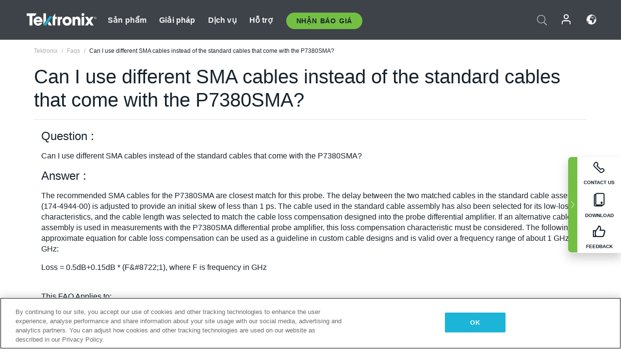

--- FILE ---
content_type: text/html; charset=utf-8
request_url: https://www.tek.com/vn/support/faqs/can-i-use-different-sma-cables-instead-standard-cables-come-p7380sma
body_size: 12958
content:



<!DOCTYPE html>
<html lang="vi-VN">
<head itemscope itemtype="http://schema.org/WebSite">
    <meta charset="utf-8">
    <meta http-equiv="X-UA-Compatible" content="IE=edge">
    <meta name="viewport" content="width=device-width" />
    <meta http-equiv="content-language" content="vi-VN">

        <!--Critical CSS Styles-->
        
        <!--CSS Styles-->
        <link rel="stylesheet" id="tek-main-css" href="/patternlab/css/tek.css?v-2026.01.13.1" as="style" data-version="2026.01.13.1">
        <noscript id="tek-main-css-noscript"><link rel="stylesheet" href="/patternlab/css/tek.css?v-2026.01.13.1"></noscript>


    <style type="text/css" data-source="global">
        
    </style>
    <style type="text/css" data-source="localized">
            
    </style>

    <style>
.bundle-card{
overflow: visible;
}
.oem-hide{display:none !important;}
.bundle-card .bundle-price {
font-size:1.425rem!important;
}
@media screen and (min-width: 992px) and (max-width: 1279px){
.bundle-card .bundle-price {
font-size:1.1rem!important;
}
}
.new-nav-item::before {
    color: #73bf44;
    display: initial;
}
:lang(en) .new-nav-item::before, :lang(en) header.header--redesign .nav--main ul li ul li a.category[href="https://my.tek.com/tektalk/"]:before
{
  content: "NEW! ";
   color: #73bf44;
    display: initial;
}
:lang(ja) .new-nav-item::before {
    content: "新着 ";
}
:lang(zh-CN) .new-nav-item::before {
    content: "新的 ";
}
:lang(de-DE) .new-nav-item::before {
    content: "Neu ";
}
:lang(fr-FR) .new-nav-item::before {
    content: "Nouveau "
}
:lang(zh-TW) .new-nav-item::before {
    content: "新的 ";
}
@media screen and (min-width: 992px) {
:lang(fr-FR) .new-nav-item::before {left: -45px;}
  .new-nav-item::before {
    position: absolute;
    left: -20px;
  }
}
.tek-accordion-content {display:none;}
div#drift-frame-controller{z-index:214748364!important;}
@media only screen and (max-width:425px){#onetrust-banner-sdk.otFlat{max-height:25%!important}#onetrust-banner-sdk #onetrust-policy{margin-left:0;margin-top:10px!important}#onetrust-banner-sdk .ot-sdk-columns{width:48%!important;float:left;box-sizing:border-box;padding:0;display:initial;margin-right:2%}#onetrust-consent-sdk #onetrust-button-group button:first-child{margin-top:40px!important}#onetrust-banner-sdk #onetrust-close-btn-container{top:0!important}#onetrust-banner-sdk #onetrust-banner-sdk.ot-close-btn-link,#onetrust-banner-sdk.ot-close-btn-link{padding-top:0!important}}
@media screen and (max-width: 767px){
footer.footer.footer-redesign .footer-connect .social-media-container a {font-size:2rem;}
}
@media screen and (max-width: 300px){
footer.footer.footer-redesign .footer-connect .social-media-container a {font-size:1rem;}
}
/* Slick */
.slider-wrap .slider.slick-slider .banner {display:none;}
.slider-wrap .slider.slick-slider .banner:first-child {display:block;}
.slider-wrap .slider.slick-slider.slick-initialized .banner {display:block;}
/* Documents */
main.main .main-content img.lazy {
max-height: 285px;
min-height: 285px;
}
main.main .main-content #sidebar-wrapper img.lazy,
main.main .main-content img.lazy.loaded,
main.main .main-content .chap-nav img.lazy {
max-height: inherit;
min-height: inherit;
}
main.main .main-content:after,
main.main .main-content #wrapper:after {
    clear: both;
    content: "";
    display: table;
}
@media screen and (min-width: 577px){
  main.main .doc__img {margin: 20px 15px 0px 45px;}
}
/* Slick */
.slider.js-slider-dots img.lazy.loaded,
.main-content img.lazy.loaded {
    max-height: initial;
}
/* MSDM */
div[data-form-block-id="249c9904-bdc6-ee11-9078-6045bd058aac"] {
  visibility: hidden;
  max-height: 1px;
  max-width: 1px;
  overflow: hidden;
}
</style>
    <!--END CSS tyles-->

        <script type="text/javascript" src="/static/js/vendor/jquery-3.5.1.min.js"></script>
<script>
window.dataLayer = window.dataLayer || [];
</script>

<!-- Optimizely -->
<script async src="/api/optimizelyjs/6238166017900544.js"></script>
<!-- End Optimizely -->

<!-- Google Tag Manager -->
<script>(function(w,d,s,l,i){w[l]=w[l]||[];w[l].push({'gtm.start':
new Date().getTime(),event:'gtm.js'});var f=d.getElementsByTagName(s)[0],
j=d.createElement(s),dl=l!='dataLayer'?'&l='+l:'';j.async=true;j.src=
'https://www.googletagmanager.com/gtm.js?id='+i+dl;f.parentNode.insertBefore(j,f);
})(window,document,'script','dataLayer','GTM-77N6');</script>
<!-- End Google Tag Manager -->

    <title itemprop="name">Can I use different SMA cables instead of the standard cables that come with the P7380SMA?  | Tektronix</title>
    <meta name="keywords" content="Can I use different SMA cables instead of the standard cables that come with the P7380SMA? , " />
    <meta name="description" content="Can I use different SMA cables instead of the standard cables that come with the P7380SMA?" />

<!--Open Graph Tags-->
    <meta property="og:title" content="Can I use different SMA cables instead of the standard cables that come with the P7380SMA? " />

<meta property="og:type" content="website" />

    <meta property="og:description" content="Can I use different SMA cables instead of the standard cables that come with the P7380SMA? " />

<meta property="og:url" content="https://www.tek.com/vn/support/faqs/can-i-use-different-sma-cables-instead-standard-cables-come-p7380sma" />




<!--Canonical and Alternate URLs-->
<link rel="canonical" href="https://www.tek.com/vn/support/faqs/can-i-use-different-sma-cables-instead-standard-cables-come-p7380sma" itemprop="url" />



<!--Developer site considerations-->

        <link rel="alternate" hreflang="en" href="https://www.tek.com/en/support/faqs/can-i-use-different-sma-cables-instead-standard-cables-come-p7380sma" />
        <link rel="alternate" hreflang="x-default" href="https://www.tek.com/en/support/faqs/can-i-use-different-sma-cables-instead-standard-cables-come-p7380sma" />
        <link rel="alternate" hreflang="ja-jp" href="https://www.tek.com/ja/support/faqs/can-i-use-different-sma-cables-instead-standard-cables-come-p7380sma" />
        <link rel="alternate" hreflang="de-de" href="https://www.tek.com/de/support/faqs/can-i-use-different-sma-cables-instead-standard-cables-come-p7380sma" />
        <link rel="alternate" hreflang="ru-ru" href="https://www.tek.com/ru/support/faqs/can-i-use-different-sma-cables-instead-standard-cables-come-p7380sma" />
        <link rel="alternate" hreflang="fr-fr" href="https://www.tek.com/fr/support/faqs/can-i-use-different-sma-cables-instead-standard-cables-come-p7380sma" />
        <link rel="alternate" hreflang="zh-cn" href="https://www.tek.com.cn/support/faqs/can-i-use-different-sma-cables-instead-standard-cables-come-p7380sma" />
        <link rel="alternate" hreflang="zh-tw" href="https://www.tek.com/tw/support/faqs/can-i-use-different-sma-cables-instead-standard-cables-come-p7380sma" />
        <link rel="alternate" hreflang="ko-kr" href="https://www.tek.com/ko/support/faqs/can-i-use-different-sma-cables-instead-standard-cables-come-p7380sma" />
        <link rel="alternate" hreflang="vi-vn" href="https://www.tek.com/vn/support/faqs/can-i-use-different-sma-cables-instead-standard-cables-come-p7380sma" />
    

    

    <script type="text/plain" class="optanon-category-C0002">
        if(document.cookie.indexOf('SC_TRACKING_CONSENT') == -1)
        {
            fetch("/api/trackingconsent/giveconsent", {method: "GET", credentials: 'include'});
        }
    </script>
</head>
<body class="" data-channel="sales" sc-item-id="{E72B2F76-D617-4151-93DD-36C8A82AF92D}" data-user-email="" data-user-name="" data-cf-country="US">
<!-- Google Tag Manager (noscript) -->
<noscript><iframe src="https://www.googletagmanager.com/ns.html?id=GTM-77N6"
height="0" width="0" style="display:none;visibility:hidden"></iframe></noscript>
<!-- End Google Tag Manager (noscript) -->

    <header class="header header--redesign tek-contact">
    <div class="header__top-mobile">
        <div class="header__btn">
    <div class="block--phone">
        <div class="buyquote-phone icon-phone"><a class="buy-contact-number"></a></div>
    </div>
    <div id="btn-search" class="btn--search">
        <span class="sr-only">Toggle Search</span>
        <span class="icon-search"></span>
    </div>
        <div class="btn--lang">
            <a class="icon-earth header-right__item"><span class="region-text"></span></a>

            <div id="lang-selector-nav" class="lang-selector-bar lang-selector-redesign">
                <div class="lang-selector-bar__header">
                    <div class="header-text">Current Language</div>
                    <div class="header-right__item"><span class="btn-close">×</span></div>
                    <div class="region-text">Vietnamese (Vietnam)</div>
                </div>
                <p class="lang-selector-bar__message">Select a language:</p>
                <nav class="lang-selector-bar__lang-menu">
                    <ul>
                                <li><a href="https://www.tek.com/en/support/faqs/can-i-use-different-sma-cables-instead-standard-cables-come-p7380sma">English</a></li>
                                <li><a href="https://www.tek.com/fr/support/faqs/can-i-use-different-sma-cables-instead-standard-cables-come-p7380sma">FRAN&#199;AIS</a></li>
                                <li><a href="https://www.tek.com/de/support/faqs/can-i-use-different-sma-cables-instead-standard-cables-come-p7380sma">DEUTSCH</a></li>
                                <li><a href="https://www.tek.com/vn/support/faqs/can-i-use-different-sma-cables-instead-standard-cables-come-p7380sma">Việt Nam</a></li>
                                <li><a href="https://www.tek.com.cn/support/faqs/can-i-use-different-sma-cables-instead-standard-cables-come-p7380sma">简体中文</a></li>
                                <li><a href="https://www.tek.com/ja/support/faqs/can-i-use-different-sma-cables-instead-standard-cables-come-p7380sma">日本語</a></li>
                                <li><a href="https://www.tek.com/ko/support/faqs/can-i-use-different-sma-cables-instead-standard-cables-come-p7380sma">한국어</a></li>
                                <li><a href="https://www.tek.com/tw/support/faqs/can-i-use-different-sma-cables-instead-standard-cables-come-p7380sma">繁體中文</a></li>
                    </ul>
                </nav>

            </div>
        </div>
    <div id="btn-menu" class="btn--menu">
        <span class="sr-only">Toggle Menu</span>
        <span class="icon-menu"></span>
    </div>
</div><div class="search-block-form">
    
<div class="page-quick-search">
<form action="/api/searchbar/search" method="post"><input name="__RequestVerificationToken" type="hidden" value="LyKZ5QeQzNv6YmqKdBflmjmbou_5-_dOhD2HyDZPDl8uFeB16B3Ak_fag6Onk8XqcICHASPEf4UJVYxs_0yw2OnPjDk97mEn9Hi2OYkKK3Y1" /><input id="uid" name="uid" type="hidden" value="ce22e590-c601-4e5c-a23d-c843aee244d9" />        <div class="form-item">
            <input autocomplete="off" class="form-search form-search-input search-input-5a3ba94408b34a6a8333801381337df7" id="5a3ba94408b34a6a8333801381337df7" name="SearchText" placeholder="Search" type="text" value="" />
        </div>
        <div class="form-actions">
            <input type="submit" autocomplete="off" id="edit-submit" value="Search" class="button form-submit search-button-5a3ba94408b34a6a8333801381337df7" />
        </div>
</form>
    <div class="search-quick-container" id="search-container-result-5a3ba94408b34a6a8333801381337df7" style="display: none;">
        <div class="helper-container">
            <div class="close-container"><span class="btn-close" data-search-id="5a3ba94408b34a6a8333801381337df7">x</span></div>
            <div class="mobile-tabs">
                <div class="tabs-container">
                    <div data-tab-id="prod-tab" data-search-id="5a3ba94408b34a6a8333801381337df7" class="tab active product-tab-products-content"></div>
                    <div data-tab-id="doc-tab" data-search-id="5a3ba94408b34a6a8333801381337df7" class="tab product-tab-docs-content"></div>
                </div>
            </div>
            <div class="row padding-20 content-row">
                <div data-tab-content-id="prod-tab" class="col-md-6 col-xs-12 tab-content active prod-tab-content">
                    <div class="products-content">
                    </div>
                </div>
                <div data-tab-content-id="doc-tab" class="col-md-6 col-xs-12 tab-content inactive docs-tab-content">
                    <div class="docs-content">
                    </div>
                </div>
            </div>
            <div class="no-results-link">To find technical documents by model, try our <a href="/vn/product-support">Product Support Center</a></div>
            <div class="center mr-show-it-all go-to-all-results"><a href="/vn/search">Show all results →</a></div>
        </div>
    </div>
</div>
</div>
<div class="header__logo">
    <div class="block">
        <a href="/vn/">
            <picture><img src="/patternlab/images/transparent-pixel.png" class="main-logo lazy" alt="logo" data-src="/-/media/project/tek/images/logos/logo.svg?iar=0"></picture>
        </a>
        <a href="/vn/">
            <picture><img src="/patternlab/images/transparent-pixel.png" class="second-logo lazy" alt="mobile_logo" data-src="/-/media/project/tek/images/logos/mobile_logo.svg?iar=0"></picture>
        </a>
    </div>
</div>
    </div>
    <div class="header__menu">
        <div class="header-left">
            

<nav class="nav--main">
    <ul>
                    <li>


                <a class="parent-item" href="/vn/">Sản phẩm</a>

                <div class="sub-menu">
                    <div class="container w--dynamic">

                        <div class="row">

                                <div class="col-xs-12 col-md-4 menu-col">
                                    <ul>

                                            <li>
<a class="category" href="/vn/products/oscilloscopes-and-probes">M&#225;y hiện s&#243;ng v&#224; que đo</a>                                            </li>
                                                <li>
                                                    <ul>

                                                                        <li>
                                                                            <a href="/vn/products/oscilloscopes">M&#225;y hiện s&#243;ng</a>
                                                                        </li>
                                                                        <li>
                                                                            <a href="/vn/products/oscilloscopes/high-speed-digitizers">Bộ số h&#243;a tốc độ cao</a>
                                                                        </li>
                                                                        <li>
                                                                            <a href="/vn/products/oscilloscopes/oscilloscope-probes">Que đo v&#224; Phụ kiện</a>
                                                                        </li>
                                                    </ul>
                                                </li>
                                            <li>
<a class="m-t-lg-29 category" href="/vn/products/software"> Phần mềm</a>                                            </li>
                                                <li>
                                                    <ul>

                                                                        <li>
                                                                            <a href="/vn/products/software?category=bench-software">Phần mềm thiết bị để b&#224;n</a>
                                                                        </li>
                                                                        <li>
                                                                            <a href="/vn/products/software?category=data-analysis">Ph&#226;n t&#237;ch dữ liệu</a>
                                                                        </li>
                                                                        <li>
                                                                            <a href="/vn/products/software?category=test-automation">Tự động h&#243;a kiểm tra</a>
                                                                        </li>
                                                    </ul>
                                                </li>
                                            <li>
<a class="m-t-lg-29 category" href="/vn/products/analyzers">M&#225;y ph&#226;n t&#237;ch</a>                                            </li>
                                                <li>
                                                    <ul>

                                                                        <li>
                                                                            <a href="/vn/products/spectrum-analyzers">M&#225;y ph&#226;n t&#237;ch phổ</a>
                                                                        </li>
                                                                        <li>
                                                                            <a href="/vn/products/keithley/4200a-scs-parameter-analyzer">M&#225;y ph&#226;n t&#237;ch th&#244;ng số</a>
                                                                        </li>
                                                                        <li>
                                                                            <a href="/vn/products/coherent-optical-products">M&#225;y ph&#226;n t&#237;ch điều biến quang học</a>
                                                                        </li>
                                                                        <li>
                                                                            <a href="/vn/products/frequency-counters">M&#225;y đếm tần số</a>
                                                                        </li>
                                                    </ul>
                                                </li>
                                                                            </ul>
                                </div>
                                <div class="col-xs-12 col-md-4 menu-col">
                                    <ul>

                                            <li>
<a class="category" href="/vn/products/signal-generators">M&#225;y tạo t&#237;n hiệu</a>                                            </li>
                                                <li>
                                                    <ul>

                                                                        <li>
                                                                            <a href="/vn/products/signal-generators/arbitrary-function-generator">M&#225;y tạo chức năng t&#249;y &#253;</a>
                                                                        </li>
                                                                        <li>
                                                                            <a href="/vn/products/arbitrary-waveform-generators">M&#225;y tạo dạng s&#243;ng t&#249;y &#253;</a>
                                                                        </li>
                                                    </ul>
                                                </li>
                                            <li>
<a class="m-t-lg-29 category" href="/vn/products/sources-and-supplies">Nguồn v&#224; Nguồn cung</a>                                            </li>
                                                <li>
                                                    <ul>

                                                                        <li>
                                                                            <a href="/vn/products/keithley/source-measure-units">Thiết bị đo nguồn</a>
                                                                        </li>
                                                                        <li>
                                                                            <a href="/vn/products/dc-power-supplies">Bộ cấp nguồn DC</a>
                                                                        </li>
                                                                        <li>
                                                                            <a href="/vn/products/dc-electronic-loads">Tải điện DC</a>
                                                                        </li>
                                                                        <li>
                                                                            <a href="/vn/products/ea/bidirectional-power-supplies">Bộ cấp nguồn DC hai chiều</a>
                                                                        </li>
                                                                        <li>
                                                                            <a href="/vn/products/battery-test-and-simulation">Sản phẩm điện h&#243;a</a>
                                                                        </li>
                                                    </ul>
                                                </li>
                                            <li>
<a class="m-t-lg-29 category" href="/vn/products/meters">M&#225;y đo</a>                                            </li>
                                                <li>
                                                    <ul>

                                                                        <li>
                                                                            <a href="/vn/products/keithley/benchtop-digital-multimeter">Đồng hồ vạn năng kỹ thuật số</a>
                                                                        </li>
                                                                        <li>
                                                                            <a href="/vn/products/keithley/data-acquisition-daq-systems">Thu thập dữ liệu v&#224; chuyển mạch</a>
                                                                        </li>
                                                                        <li>
                                                                            <a href="/vn/products/keithley/low-level-sensitive-and-specialty-instruments">Dụng cụ mức thấp/nhạy cảm v&#224; Dụng cụ chuy&#234;n m&#244;n</a>
                                                                        </li>
                                                    </ul>
                                                </li>
                                                                            </ul>
                                </div>
                                <div class="col-xs-12 col-md-4 menu-col">
                                    <ul>

                                            <li>
<a class="category" href="/vn/products">Sản phẩm bổ sung</a>                                            </li>
                                                <li>
                                                    <ul>

                                                                        <li>
                                                                            <a class="new-nav-item" href="/vn/products/reference-solutions">Giải ph&#225;p tham khảo</a>
                                                                        </li>
                                                                        <li>
                                                                            <a href="/vn/products/keithley/semiconductor-testing-systems">Hệ thống kiểm tra chất b&#225;n dẫn</a>
                                                                        </li>
                                                                        <li>
                                                                            <a href="/vn/products/components-accessories">Th&#224;nh phần v&#224; Phụ kiện</a>
                                                                        </li>
                                                                        <li>
                                                                            <a href="/vn/buy/encore">Thiết bị kiểm tra t&#226;n trang</a>
                                                                        </li>
                                                                        <li>
                                                                            <a class="nav-highlight mb-3" href="/vn/tools">Product Selectors &amp; Calculators ⇨</a>
                                                                        </li>
                                                    </ul>
                                                </li>
                                            <li>
<a class="category" href="/vn/products/keithley">Sản phẩm của Keithley</a>                                            </li>
                                            <li>
<a class="category" href="/vn/products/ea">Sản phẩm EA Elektro-Automatik</a>                                            </li>
                                            <li>
<a class="category" href="/vn/products">Xem tất cả sản phẩm</a>                                            </li>
                                            <li>
<a class="category" href="/vn/buy/promotions">Khuyến m&#227;i</a>                                            </li>
                                                                            </ul>
                                </div>
                        </div>
                    </div>
                </div>
            </li>
            <li>


                <a class="parent-item" href="/vn/">Giải ph&#225;p</a>

                <div class="sub-menu">
                    <div class="container w--dynamic">

                        <div class="row">

                                <div class="col-xs-12 col-md-3 key-trends-col menu-col">
                                    <ul>

                                            <li>
<a class="category" href="/vn/solutions">Lĩnh vực hoạt động</a>                                            </li>
                                                <li>
                                                    <ul>

                                                                        <li>
                                                                            <a href="/vn/solutions/application/research">Nghi&#234;n cứu n&#226;ng cao</a>
                                                                        </li>
                                                                        <li>
                                                                            <a href="/vn/solutions/industry/aero-def">H&#224;ng kh&#244;ng vũ trụ v&#224; Quốc ph&#242;ng</a>
                                                                        </li>
                                                                        <li>
                                                                            <a href="/vn/solutions/industry/automotive-test-solutions">&#212; t&#244;</a>
                                                                        </li>
                                                                        <li>
                                                                            <a href="/vn/education/university-labs">Ph&#242;ng th&#237; nghiệm đ&#224;o tạo v&#224; giảng dạy</a>
                                                                        </li>
                                                                        <li>
                                                                            <a href="/vn/solutions/industry/medical-devices-and-systems">Hệ thống v&#224; thiết bị y tế</a>
                                                                        </li>
                                                                        <li>
                                                                            <a class="new-nav-item" href="/vn/solutions/industry/power-semiconductor">Thiết bị b&#225;n dẫn c&#244;ng suất</a>
                                                                        </li>
                                                                        <li>
                                                                            <a href="/vn/solutions/industry/renewable-energy">Năng lượng t&#225;i tạo</a>
                                                                        </li>
                                                                        <li>
                                                                            <a href="/vn/solutions/industry/semiconductor-design-and-manufacturing">Thiết kế v&#224; Sản xuất chất b&#225;n dẫn</a>
                                                                        </li>
                                                    </ul>
                                                </li>
                                                                            </ul>
                                </div>
                                <div class="col-xs-12 col-md-9 app-ind-col menu-col">
                                    <ul>

                                            <li>
<a class="category" href="/vn/solutions">Ứng dụng</a>                                            </li>
                                                <li>
                                                    <ul>

                                                                        <li>
                                                                            <a href="/vn/solutions/application/3d-sensing">M&#244; tả đặc điểm ảnh v&#224; cảm biến 3D</a>
                                                                        </li>
                                                                        <li>
                                                                            <a href="/vn/solutions/application/emi-emc-testing">Kiểm tra EMI/EMC</a>
                                                                        </li>
                                                                        <li>
                                                                            <a href="/vn/solutions/application/high-speed-serial-communication">Giao tiếp nối tiếp tốc độ cao</a>
                                                                        </li>
                                                                        <li>
                                                                            <a href="/vn/solutions/application/material-science">Kỹ thuật v&#224; khoa học vật liệu</a>
                                                                        </li>
                                                                        <li>
                                                                            <a href="/vn/">Ch&#237;nh phủ v&#224; Qu&#226;n đội</a>
                                                                        </li>
                                                                        <li>
                                                                            <a href="/vn/solutions/application/power-efficiency">power efficiency</a>
                                                                        </li>
                                                                        <li>
                                                                            <a href="/vn/solutions/application/rf-testing">Đo kiểm v&#244; tuyến</a>
                                                                        </li>
                                                                        <li>
                                                                            <a href="/vn/solutions/application/test-automation">Tự động h&#243;a đo kiểm</a>
                                                                        </li>
                                                                        <li>
                                                                            <a href="/vn/">Giao tiếp c&#243; d&#226;y</a>
                                                                        </li>
                                                    </ul>
                                                </li>
                                            <li>
<a class="m-t-lg-29 category" href="/vn/solutions">All Solutions</a>                                            </li>
                                                                            </ul>
                                </div>
                        </div>
                    </div>
                </div>
            </li>
            <li>

                    <meta itemprop="serviceType" content="Dịch vụ" />

                <a class="parent-item" href="/vn/">Dịch vụ</a>

                <div class="sub-menu">
                    <div class="container w--dynamic">

                        <div class="row">

                                <div class="col-xs-12 col-md-4 menu-col">
                                    <ul>

                                            <li>
<a class="category" href="/vn/services/calibration-services">                                                    <span itemprop="name">
                                                        Dịch vụ hiệu chỉnh
                                                    </span>
</a>                                            </li>
                                                <li>
                                                    <ul>

                                                                        <li>
                                                                            <div>
                                                                                <span itemprop="name">
                                                                                    <a href="/vn/services/calibration-services/factory-verified-calibration-services">Hiệu chỉnh c&#243; nh&#224; m&#225;y chứng nhận</a>
                                                                                </span>
                                                                            </div>
                                                                        </li>
                                                                        <li>
                                                                            <div>
                                                                                <span itemprop="name">
                                                                                    <a href="/vn/services/calibration-services/multi-brand-oem-compliant-calibration-services">Hiệu chỉnh tu&#226;n thủ đa thương hiệu</a>
                                                                                </span>
                                                                            </div>
                                                                        </li>
                                                                        <li>
                                                                            <div>
                                                                                <span itemprop="name">
                                                                                    <a href="/vn/services/calibration-services/quality">Chất lượng v&#224; Cấp ph&#233;p</a>
                                                                                </span>
                                                                            </div>
                                                                        </li>
                                                                        <li>
                                                                            <div>
                                                                                <span itemprop="name">
                                                                                    <a href="/vn/services/calibration-services/calibration-capabilities">Khả năng hiệu chỉnh</a>
                                                                                </span>
                                                                            </div>
                                                                        </li>
                                                                        <li>
                                                                            <div>
                                                                                <span itemprop="name">
                                                                                    <a href="/vn/services/calibration-services/locations">Vị tr&#237;</a>
                                                                                </span>
                                                                            </div>
                                                                        </li>
                                                                        <li>
                                                                            <div>
                                                                                <span itemprop="name">
                                                                                    <a href="/vn/services/calibration-services/calibration-services-levels">Cấp độ dịch vụ</a>
                                                                                </span>
                                                                            </div>
                                                                        </li>
                                                                        <li>
                                                                            <div>
                                                                                <span itemprop="name">
                                                                                    <a href="/vn/services/test-equipment-repair/rma-status-search">Theo d&#245;i trạng th&#225;i hiệu chỉnh tại nh&#224; m&#225;y</a>
                                                                                </span>
                                                                            </div>
                                                                        </li>
                                                                        <li>
                                                                            <div>
                                                                                <span itemprop="name">
                                                                                    <a class="nav-highlight" href="/vn/services/multi-brand-quote-request">Y&#234;u cầu dịch vụ đa thương hiệu ⇨</a>
                                                                                </span>
                                                                            </div>
                                                                        </li>
                                                                        <li>
                                                                            <div>
                                                                                <span itemprop="name">
                                                                                    <a class="nav-highlight" href="/vn/services/select-factory-service-request">Y&#234;u cầu dịch vụ tại nh&#224; m&#225;y ⇨</a>
                                                                                </span>
                                                                            </div>
                                                                        </li>
                                                    </ul>
                                                </li>
                                            <li>
<a class="m-t-lg-29 category" href="/vn/services/asset-management">                                                    <span itemprop="name">
                                                        Dịch vụ quản l&#253; t&#224;i sản
                                                    </span>
</a>                                            </li>
                                                <li>
                                                    <ul>

                                                                        <li>
                                                                            <div>
                                                                                <span itemprop="name">
                                                                                    <a href="/vn/services/asset-management/calweb">CalWeb</a>
                                                                                </span>
                                                                            </div>
                                                                        </li>
                                                                        <li>
                                                                            <div>
                                                                                <span itemprop="name">
                                                                                    <a href="/vn/services/asset-management/managed-services">Dịch vụ được quản l&#253;</a>
                                                                                </span>
                                                                            </div>
                                                                        </li>
                                                    </ul>
                                                </li>
                                                                            </ul>
                                </div>
                                <div class="col-xs-12 col-md-4 menu-col">
                                    <ul>

                                            <li>
<a class="category" href="/vn/services/test-equipment-repair">                                                    <span itemprop="name">
                                                        Dịch vụ sửa chữa
                                                    </span>
</a>                                            </li>
                                                <li>
                                                    <ul>

                                                                        <li>
                                                                            <div>
                                                                                <span itemprop="name">
                                                                                    <a class="oem-hide" href="/vn/services/test-equipment-repair/rma-request">Y&#234;u cầu dịch vụ sửa chữa</a>
                                                                                </span>
                                                                            </div>
                                                                        </li>
                                                                        <li>
                                                                            <div>
                                                                                <span itemprop="name">
                                                                                    <a href="/vn/services/test-equipment-repair/rma-status-search">Theo d&#245;i trạng th&#225;i sửa chữa</a>
                                                                                </span>
                                                                            </div>
                                                                        </li>
                                                                        <li>
                                                                            <div>
                                                                                <span itemprop="name">
                                                                                    <a href="/webform/request-tektronix-parts-information">Bộ phận</a>
                                                                                </span>
                                                                            </div>
                                                                        </li>
                                                                        <li>
                                                                            <div>
                                                                                <span itemprop="name">
                                                                                    <a href="/vn/services/test-equipment-repair/warranty-status-search">Kiểm tra trạng th&#225;i bảo h&#224;nh</a>
                                                                                </span>
                                                                            </div>
                                                                        </li>
                                                    </ul>
                                                </li>
                                                                            </ul>
                                </div>
                                <div class="col-xs-12 col-md-4 menu-col">
                                    <ul>

                                            <li>
<a class="category" href="/vn/services/ea-factory-service">Dịch vụ EA Elektro-Automatik</a>                                            </li>
                                            <li>
<a class="category" href="/vn/component-solutions">Giải ph&#225;p th&#224;nh phần Tektronix</a>                                            </li>
                                            <li>
<a class="category" href="/vn/services/factory-service-plans">G&#243;i dịch vụ nh&#224; m&#225;y</a>                                            </li>
                                            <li>
<a class="category" href="/vn/services">Tất cả dịch vụ</a>                                            </li>
                                                                            </ul>
                                </div>
                        </div>
                    </div>
                </div>
            </li>
            <li>


                <a class="parent-item" href="/vn/">Hỗ trợ</a>

                <div class="sub-menu">
                    <div class="container w--dynamic">

                        <div class="row">

                                <div class="col-xs-12 col-md-4 menu-col">
                                    <ul>

                                            <li>
<a class="category" href="/vn/ownerresources">C&#225;c sản phẩm</a>                                            </li>
                                                <li>
                                                    <ul>

                                                                        <li>
                                                                            <a href="/vn/support/datasheets-manuals-software-downloads">Bảng dữ liệu v&#224; hướng dẫn sử dụng</a>
                                                                        </li>
                                                                        <li>
                                                                            <a href="/vn/order-status-search">Trạng th&#225;i đơn h&#224;ng</a>
                                                                        </li>
                                                                        <li>
                                                                            <a href="/vn/product-registration">Đăng k&#253; sản phẩm</a>
                                                                        </li>
                                                                        <li>
                                                                            <a href="/vn/services/test-equipment-repair/warranty-status-search">T&#236;nh trạng bảo h&#224;nh</a>
                                                                        </li>
                                                                        <li>
                                                                            <a href="/vn/buy/request-parts-information">Parts</a>
                                                                        </li>
                                                    </ul>
                                                </li>
                                            <li>
<a class="m-t-lg-29 category" href="/vn/products/software">Phần mềm</a>                                            </li>
                                                <li>
                                                    <ul>

                                                                        <li>
                                                                            <a href="/vn/support/datasheets-manuals-software-downloads">Tải phần mềm</a>
                                                                        </li>
                                                                        <li>
                                                                            <a href="/vn/support/products/product-license"> Giấy ph&#233;p sản phẩm</a>
                                                                        </li>
                                                    </ul>
                                                </li>
                                            <li>
<a class="m-t-lg-29 category" href="/vn/support/resource-center">T&#224;i nguy&#234;n</a>                                            </li>
                                                <li>
                                                    <ul>

                                                                        <li>
                                                                            <a href="/vn/support/ea">Hỗ trợ EA Elektro-Automatik</a>
                                                                        </li>
                                                                        <li>
                                                                            <a href="/vn/support/faqs">FAQ</a>
                                                                        </li>
                                                                        <li>
                                                                            <a href="/vn/support">Trung t&#226;m hỗ trợ</a>
                                                                        </li>
                                                                        <li>
                                                                            <a href="https://my.tek.com/vn/support/create-new-support-case/">Hỗ trợ kỹ thuật</a>
                                                                        </li>
                                                    </ul>
                                                </li>
                                                                            </ul>
                                </div>
                                <div class="col-xs-12 col-md-4 menu-col">
                                    <ul>

                                            <li>
<a class="category" href="/vn/buy">L&#224;m thế n&#224;o v&#224; ở đ&#226;u để mua</a>                                            </li>
                                                <li>
                                                    <ul>

                                                                        <li>
                                                                            <a href="/vn/contact-tek">Li&#234;n hệ với ch&#250;ng t&#244;i</a>
                                                                        </li>
                                                                        <li>
                                                                            <a href="/vn/buy/partner-locator">Nh&#224; ph&#226;n phối</a>
                                                                        </li>
                                                                        <li>
                                                                            <a href="/vn/buy/gsa-multiple-award-schedule-pricelist">Chương tr&#236;nh GSA</a>
                                                                        </li>
                                                                        <li>
                                                                            <a href="/vn/buy/promotions">Khuyến m&#227;i</a>
                                                                        </li>
                                                    </ul>
                                                </li>
                                            <li>
<a class="m-t-lg-29 category" href="/vn/about-us/integrity-and-compliance-program">Sự tu&#226;n thủ</a>                                            </li>
                                                <li>
                                                    <ul>

                                                                        <li>
                                                                            <a href="/vn/support/export-codes">M&#227; xuất khẩu</a>
                                                                        </li>
                                                                        <li>
                                                                            <a href="/vn/about-us/integrity-and-compliance-program">Giới thiệu về ch&#250;ng t&#244;i</a>
                                                                        </li>
                                                                        <li>
                                                                            <a href="/vn/services/recycle">T&#225;i chế sản phẩm (Chỉ &#225;p dụng cho Ch&#226;u &#194;u)</a>
                                                                        </li>
                                                                        <li>
                                                                            <a href="/vn/support/product-security">Bảo mật sản phẩm</a>
                                                                        </li>
                                                                        <li>
                                                                            <a href="/vn/services/customer-quality-assurance">Đảm bảo chất lượng</a>
                                                                        </li>
                                                                        <li>
                                                                            <a href="/vn/services/safety">Thu hồi an to&#224;n</a>
                                                                        </li>
                                                                        <li>
                                                                            <a href="/vn/documents/service/traceability-map-beaverton-pdf">Khả năng truy xuất nguồn gốc</a>
                                                                        </li>
                                                    </ul>
                                                </li>
                                                                            </ul>
                                </div>
                                <div class="col-xs-12 col-md-4 menu-col">
                                    <ul>

                                            <li>
<a class="category" href="/vn/about-us">C&#244;ng ty</a>                                            </li>
                                                <li>
                                                    <ul>

                                                                        <li>
                                                                            <a href="/vn/about-us">About Us</a>
                                                                        </li>
                                                                        <li>
                                                                            <a href="/vn/newsroom?category=blogs&amp;lang=vi-VN">Blogs</a>
                                                                        </li>
                                                                        <li>
                                                                            <a href="/vn/stories">C&#226;u chuyện của kh&#225;ch h&#224;ng</a>
                                                                        </li>
                                                                        <li>
                                                                            <a href="/vn/events">Sự kiện</a>
                                                                        </li>
                                                                        <li>
                                                                            <a href="/vn/newsroom">Ph&#242;ng tin tức</a>
                                                                        </li>
                                                    </ul>
                                                </li>
                                            <li>
<a class="m-t-lg-29 category" href="/vn/buy/partners">Cổng th&#244;ng tin đối t&#225;c</a>                                            </li>
                                            <li>
<a class="m-t-lg-29 category" href="https://my.tek.com/en/tektalk/?_gl=1*1egejtj*_gcl_au*MTE2NjcyNTE0MS4xNzI0MTI1NTQ0*_ga*OTA5OTY3NzMxLjE2Njg0MDUzODA.*_ga_1HMYS1JH9M*MTcyNDM5MjMwMS42NzIuMS4xNzI0Mzk4NjEwLjU1LjAuMA..">Cộng đồng người d&#249;ng TekTalk</a>                                            </li>
                                                                            </ul>
                                </div>
                        </div>
                    </div>
                </div>
            </li>
        <li>
                <div class="header-left__item block-buyquote">
        <nav class="nav--buy-quote">
            <ul>
                <li>
                        <a href="#" class="btn btn--green btn--small btn-quote parent-item">Nhận báo giá</a>
                    <div class="buy-quote sub-menu">
                        <div class="container">
                            <div class="row" style="justify-content: center;">
                                    <div class="thumbnails-wrap">
<a class="icon-top icon-scope" href="/vn/buy/tekstore/quote">NHẬN B&#193;O GI&#193; SẢN PHẨM</a><a class="icon-top icon-repair-service" href="/vn/request-service-quote-or-info">NHẬN B&#193;O GI&#193; DỊCH VỤ</a><a class="icon-top icon-contact-card-2021" title="Contact Sales" href="/vn/buy/request-sales-contact">LI&#202;N HỆ B&#193;N H&#192;NG</a>                                    </div>
                            </div>
                        </div>
                    </div>
                </li>
            </ul>
        </nav>
    </div>

        </li>
    </ul>
</nav>

        </div>
        <div class="region--header_menu_right">
            <div class="header-right">
                

<div class="block--phone header-right__item">
    <div class="buyquote-phone">
        <a class="buy-contact-number"></a>
    </div>
</div>
<div class="search-block-form header-right__item">
    <div class="btn--search parent-item">
        <span class="sr-only">Toggle Search</span>
        <span class="icon-search"></span>
    </div>
    <div class="header-search-form">
        
<div class="page-quick-search">
<form action="/api/searchbar/search" method="post"><input name="__RequestVerificationToken" type="hidden" value="ytyG6SxV7azki-JZMHZLO0i8yDimU5OOFSKN7KVmuxnItJBI6dNEk0HzFm30wL_A6PW7S1F3TcGLGHpATdnMdgDQYy1bgDCntQGvjMHfLvg1" /><input id="uid" name="uid" type="hidden" value="8686de6d-72fe-4e17-8bcb-63549d993e16" />        <div class="form-item">
            <input autocomplete="off" class="form-search form-search-input search-input-e21264f3bf624a829b620fc10f70041b" id="e21264f3bf624a829b620fc10f70041b" name="SearchText" placeholder="Search" type="text" value="" />
        </div>
        <div class="form-actions">
            <input type="submit" autocomplete="off" id="edit-submit" value="Search" class="button form-submit search-button-e21264f3bf624a829b620fc10f70041b" />
        </div>
</form>
    <div class="search-quick-container" id="search-container-result-e21264f3bf624a829b620fc10f70041b" style="display: none;">
        <div class="helper-container">
            <div class="close-container"><span class="btn-close" data-search-id="e21264f3bf624a829b620fc10f70041b">x</span></div>
            <div class="mobile-tabs">
                <div class="tabs-container">
                    <div data-tab-id="prod-tab" data-search-id="e21264f3bf624a829b620fc10f70041b" class="tab active product-tab-products-content"></div>
                    <div data-tab-id="doc-tab" data-search-id="e21264f3bf624a829b620fc10f70041b" class="tab product-tab-docs-content"></div>
                </div>
            </div>
            <div class="row padding-20 content-row">
                <div data-tab-content-id="prod-tab" class="col-md-6 col-xs-12 tab-content active prod-tab-content">
                    <div class="products-content">
                    </div>
                </div>
                <div data-tab-content-id="doc-tab" class="col-md-6 col-xs-12 tab-content inactive docs-tab-content">
                    <div class="docs-content">
                    </div>
                </div>
            </div>
            <div class="no-results-link">To find technical documents by model, try our <a href="/vn/product-support">Product Support Center</a></div>
            <div class="center mr-show-it-all go-to-all-results"><a href="/vn/search">Show all results →</a></div>
        </div>
    </div>
</div>
    </div>
</div><nav class="header-right__item nav--account">
    <ul>
            <li class="nav--account__login">
                <form action="/identity/externallogin?authenticationType=AzureB2C&amp;ReturnUrl=%2fidentity%2fexternallogincallback%3fReturnUrl%3d%252fvn%252fsupport%252ffaqs%252fcan-i-use-different-sma-cables-instead-standard-cables-come-p7380sma%26sc_site%3dus%26authenticationSource%3dDefault&amp;sc_site=us" method="post">    <button type="submit" class="login-link">Đăng nhập</button>
</form>
            </li>
    </ul>
</nav><a class="icon-earth header-right__item"><span class="region-text"></span></a>

<div id="lang-selector-nav" class="lang-selector-bar lang-selector-redesign">
    <div class="lang-selector-bar__header">
        <div class="header-text">Current Language</div>
        <div class="header-right__item"><span class="btn-close">×</span></div>
        <div class="region-text">Vietnamese (Vietnam)</div>
    </div>
    <p class="lang-selector-bar__message">Select a language:</p>
    <nav class="lang-selector-bar__lang-menu">
        <ul>
                    <li><a href="https://www.tek.com/en/support/faqs/can-i-use-different-sma-cables-instead-standard-cables-come-p7380sma">English</a></li>
                    <li><a href="https://www.tek.com/fr/support/faqs/can-i-use-different-sma-cables-instead-standard-cables-come-p7380sma">FRAN&#199;AIS</a></li>
                    <li><a href="https://www.tek.com/de/support/faqs/can-i-use-different-sma-cables-instead-standard-cables-come-p7380sma">DEUTSCH</a></li>
                    <li><a href="https://www.tek.com/vn/support/faqs/can-i-use-different-sma-cables-instead-standard-cables-come-p7380sma">Việt Nam</a></li>
                    <li><a href="https://www.tek.com.cn/support/faqs/can-i-use-different-sma-cables-instead-standard-cables-come-p7380sma">简体中文</a></li>
                    <li><a href="https://www.tek.com/ja/support/faqs/can-i-use-different-sma-cables-instead-standard-cables-come-p7380sma">日本語</a></li>
                    <li><a href="https://www.tek.com/ko/support/faqs/can-i-use-different-sma-cables-instead-standard-cables-come-p7380sma">한국어</a></li>
                    <li><a href="https://www.tek.com/tw/support/faqs/can-i-use-different-sma-cables-instead-standard-cables-come-p7380sma">繁體中文</a></li>
        </ul>
    </nav>

</div>

            </div>
        </div>
    </div>
</header>

    <main role="main" class="main page__content global-components-init ">
        
        

<div class="flyout-redesign sticky-btn-group">
    <div class="sticky-btn-left sticky-btn-toggle open">
        <div class="hidden-xs hidden-sm">
            <div class="icon icon-chevron-right"></div>
        </div>
    </div>
    <div class="sticky-btn-right">
        

    <div class="sticky-btn">
        <div class="icon icon-phone-bold">
            <p>Contact us</p>
        </div>
        <div class="callout clearfix">
            <div class="callout__close icon-chevron-right"></div>
            <div class="scroll-xs">
                <div class="callout__content">
                    <div class="col">
                            <div class="flex-icon-wrapper">
                                    <a class="open-chat chat icon-comments hidden">
                                        <div class="callout__content-title">For product recommendations and technical support</div>
                                    </a>
                            </div>
                            <p class="description">Live Chat with Tek representatives. Available 6:00 AM - 4:30 PM </p>
                    </div>


                        <div id="refresh-callout-call" class="col">

                            <a href="" class="call icon-communication">
                                <div class="callout__content-title">Call</div>
                                <p class="description__phone">Call us at</p>
                            </a>


                                <p class="description"> Available 6:00 AM – 5:00 PM (PST) Business Days</p>

                            <p></p>
                        </div>
                    <div id="refresh-callout-contact" class="col">
                        <a href="/vn/contact-us" class=" icon-question">
                            <div class="callout__content-title">Contact US</div>
                            <p class="description">Contact us with comments,
questions, or feedback</p>
                        </a>
                    </div>
                </div>
            </div>
        </div>
    </div>
<div class="sticky-btn">
    <div class="icon icon-datasheet">
        <p>Download</p>
    </div>
    <div class="callout download clearfix">
        <div class="callout__close icon-chevron-right"></div>
        <div class="scroll-xs">
            <header>
                <p>Download Manuals, Datasheets, Software and more:</p>
            </header>
<form action="/api/searchbar/search" method="post">                <div class="callout__content">
                    <input name="__RequestVerificationToken" type="hidden" value="oJQ13Jcyr2zTChsH1RG-GTB3OUJ3lE-DaOEbQwIBFXxLzfn-twmw9gj7ZPb_3CWW9Yk9Lxadj3MmNH7myLf4EgVXNX2Qwl5csloNM--orGc1" />
                    <input id="uid" name="uid" type="hidden" value="de49f811-d607-4528-b5b1-f699e70402c4" />
                    <div class="col-2">
                        <div class="callout__content-title">DOWNLOAD TYPE</div>
                        <div class="dropdown">
                            <select class="btn btn--right-icon icon-chevron-down " id="SearchType" name="SearchType" type="button"><option selected="selected" value="">Show All</option>
<option value="product_series">Products</option>
<option value="datasheet">Datasheet</option>
<option value="manual">Manual</option>
<option value="software">Software</option>
<option value="document">Marketing Document</option>
<option value="faq">Faq</option>
<option value="video">Video</option>
</select>
                        </div>
                    </div>
                    <div class="col-2">
                        <div class="callout__content-title">MODEL or KEYWORD</div>
                        <div class="form-item">
                            <input checkedname="keys" id="edit-keys" name="SearchText" placeholder="Start typing..." title="Enter the terms you wish to search for." type="search" value="" />
                        </div>
                    </div>

                    <div class="col-1">
                        <input type="submit" class="btn btn--right-icon icon-chevron-right" value="Search" />
                    </div>
                </div>
</form>        </div>
    </div>
</div>
    <div class="sticky-btn">
        <div class="icon icon-thumbs-up">
            <p>Feedback</p>
        </div>
        <div class="callout clearfix feedback">
            <div class="callout__close icon-chevron-right"></div>
            <div class="scroll-xs">
                <div class="feedback-rating__parentcontainer">
                    <p class="m-t-32">Have feedback? We'd love to hear your thoughts.</p>
                    <p class="description">Whether positive or negative, your feedback helps us continually improve the Tek.com experience. Let us know if you're having trouble or if we're doing an outstanding job.</p>
                    <p><a href="https://www.surveygizmo.com/s3/4165364/www-nps-web-survey" class="btn" target="_blank" rel="noopener noreferrer">Tell us what you think</a></p>
                </div>
            </div>
        </div>
    </div>



    </div>
</div>



<div class="container">

<div id="block-tektronix-breadcrumbs" class="block">
    <nav role="navigation">
        <ol itemscope="" itemtype="http://schema.org/BreadcrumbList">
            <li itemprop="itemListElement" itemscope="" itemtype="http://schema.org/ListItem">
                    <a href="/vn/" itemprop="item">
                        <span itemprop="name">Tektronix</span>
                    </a>
                <meta itemprop="position" content="0" />
            </li>
            <li itemprop="itemListElement" itemscope="" itemtype="http://schema.org/ListItem">
                    <a href="/vn/support/faqs" itemprop="item">
                        <span itemprop="name">Faqs</span>
                    </a>
                <meta itemprop="position" content="1" />
            </li>
            <li itemprop="itemListElement" itemscope="" itemtype="http://schema.org/ListItem">
                    <span itemprop="name">Can I use different SMA cables instead of the standard cables that come with the P7380SMA? </span>
                <meta itemprop="position" content="2" />
            </li>
        </ol>
    </nav>
</div>


<div class="header-image__none">
        <h1 class="page-title">Can I use different SMA cables instead of the standard cables that come with the P7380SMA? </h1>

</div>


<script type="application/ld+json">
    {
    "@context": "https://schema.org",
    "@type": "FAQPage",
    "mainEntity": [
    {
    "@type": "Question",
    "name": "Can I use different SMA cables instead of the standard cables that come with the P7380SMA?",
    "acceptedAnswer": {
    "@type": "Answer",
    "text": "The recommended SMA cables for the P7380SMA are closest match for this probe. The delay between the two matched cables in the standard cable assembly (174-4944-00) is adjusted to provide an initial skew of less than 1 ps. The cable used in the standard cable assembly has also been selected for its low-loss characteristics, and the cable length was selected to match the cable loss compensation designed into the probe differential amplifier. If an alternative cable assembly is used in measurements with the P7380SMA differential probe amplifier, this loss compensation characteristic must be considered. The following approximate equation for cable loss compensation can be used as a guideline in custom cable designs and is valid over a frequency range of about 1 GHz to 8 GHz: Loss = 0.5dB+0.15dB * (F&amp;amp;#8722;1), where F is frequency in GHz"
    }
    }
    ]
    }
</script>
<div class="container">
    <div id="block-tektronix-content" class="block block--main">
        <div data-history-node-id="58096" role="article" about="/vn/support/faqs/can-i-use-different-sma-cables-instead-standard-cables-come-p7380sma" class="node node--faq full faq__single">
            <h3>Question :</h3>
            <div>
                    <p>Can I use different SMA cables instead of the standard cables that come with the P7380SMA? </p>

            </div>
            <h3>Answer :</h3>
            <div>
                <p>The recommended SMA cables for the P7380SMA are closest match for this probe. The delay between the two matched cables in the standard cable assembly (174-4944-00) is adjusted to provide an initial skew of less than 1 ps. The cable used in the standard cable assembly has also been selected for its low-loss characteristics, and the cable length was selected to match the cable loss compensation designed into the probe differential amplifier. If an alternative cable assembly is used in measurements with the P7380SMA differential probe amplifier, this loss compensation characteristic must be considered. The following approximate equation for cable loss compensation can be used as a guideline in custom cable designs and is valid over a frequency range of about 1 GHz to 8 GHz:</p>

<p>Loss = 0.5dB+0.15dB * (F&amp;#8722;1), where F is frequency in GHz</p>

            </div>


            </br>
            <div class="faq__single-applies">
                <p class="faq__single--label">
                    This FAQ Applies to:
                </p>
                                    <p>No product series</p>
                <p>
                    Product:
                    <span >
                        
                    </span>
                </p>
            </div>
            <p><span class="faq__single--label">FAQ ID </span><span> 58096</span></p>
            <a href="/vn/faq"> View all FAQs &#187;</a>
        </div>
    </div>
</div>

















</div>
    </main>

    


<footer class="footer footer-redesign">
    <div class="container">
        <div class="footer-logo">
            <picture><img src="/patternlab/images/transparent-pixel.png" alt="Tektronix" data-src="/-/media/project/tek/images/logos/tek-monogram/logo_tk_footer.svg?iar=0" class="lazy"></picture>
        </div>
        
<div class="footer-about">
    <p class="heading">Giới thiệu về Tektronix</p>
    <p class="about">
        Chúng tôi là công ty chuyên về đo lường cam kết mang lại hiệu suất và định hướng bởi các khả năng. Tektronix thiết kế và sản xuất các giải pháp kiểm tra và đo lường để phá vỡ tính phức tạp và tăng tốc đổi mới toàn cầu.
    </p>
    <a class="btn btn--transp" href="/vn/about-us">T&#204;M HIỂU TH&#202;M VỀ CH&#218;NG T&#212;I</a>
</div>

<div class="footer-company">
    <p class="heading">C&#244;ng ty</p>
    <ul class="footer-links">
                <li><a href="/vn/about-us">Giới thiệu về ch&#250;ng t&#244;i</a></li>
                <li><a href="https://careers.ralliant.com/tektronix/">Sự nghiệp</a></li>
                <li><a href="/vn/newsroom">Tin tức</a></li>
                <li><a href="/vn/events">Sự kiện</a></li>
                <li><a href="/vn/products/ea">EA Elektro-Automatik</a></li>
    </ul>
</div>

<div class="footer-help">
    <p class="heading">Trợ gi&#250;p v&#224; Đ&#224;o tạo</p>
    <ul class="footer-links">
                <li class="contact-number"><a class="contact-number-anchor" href=""></a></li>
                <li><a href="/vn/contact-us">Li&#234;n hệ với ch&#250;ng t&#244;i</a></li>
                <li><a href="/vn/support/contact-technical-support">Li&#234;n hệ bộ phận Hỗ trợ kỹ thuật</a></li>
                <li><a href="/vn/ownerresources">T&#224;i nguy&#234;n chủ sở hữu</a></li>
                <li><a href="/vn/support/learning-center">Trung t&#226;m đ&#224;o tạo</a></li>
                <li><a href="/vn/blog">Blog</a></li>
    </ul>
</div>

<div class="footer-partners">
    <p class="heading">Đối t&#225;c</p>
    <ul class="footer-links">
                <li><a href="/vn/buy/partner-locator">T&#236;m một đối t&#225;c</a></li>
                <li></li>
                <li></li>
                <li></li>
    </ul>
</div>

<div class="footer-connect">
    <p class="heading">Kết nối với ch&#250;ng t&#244;i</p>
    <div class="social-media-container">

<a></a><a></a>    </div>
</div>


    </div>
    <div class="footer-bottom">
        

<div class="footer-links-bottom">
    <div class="second-nav">
        <nav>
            <p class="heading">Li&#234;n kết bổ sung</p>
            <ul class="footer-links">
                    <li class="copyright">
                        <p>&copy;  2025 TEKTRONIX, INC.</p>
                    </li>
                                        <li><a href="/vn/html-sitemap">Sitemap</a></li>
                        <li><a href="/vn/privacy-statement">Privacy</a></li>
                        <li><a href="/vn/terms-of-use">Điều khoản sử dụng</a></li>
                        <li><a href="/vn/terms_and_conditions">Điều khoản v&#224; điều kiện</a></li>
                        <li class="contact-number"><a class="contact-number-anchor" href="">Call us at </a></li>
                        <li><a href="https://www.surveygizmo.com/s3/4165364/www-nps-web-survey">Feedback</a></li>
            </ul>
        </nav>
    </div>
</div>
    </div>
</footer>


    <!--Render Scripts-->
        <!--Third Party Scripts-->
        <!--Third Party Scripts-->
        <script defer id="tek-main-js" src="/patternlab/js/tek-app.js?v-2026.01.13.1" onload="executeLocalScripts()" data-version="2026.01.13.1"></script>
        <!--Chat Settings-->
        <script>
            window.__cs = window.__cs || {};
            window.__cs.useNpiGroupNumber = false;
        </script>
        <!--Chat Settings-->
        <script type="text/javascript">
            function executeLocalScripts() {
                //Script Definition Section
                try {
                    
                } catch (e) {
                    console.log(e);
                }
                //END Script Definition Section

                //Localized Script Definition Section
                try {
                    
                } catch (e) {
                    console.log(e);
                }
                //END Localized Script Definition Section
            }
        </script>
</body>
</html>


--- FILE ---
content_type: text/html; charset=utf-8
request_url: https://9f75e6380a6445afad32b2f8d88def21.svc.dynamics.com/t/c/q7qaf28PEDgjyZt5YVvjy2XIHMplw0Jx-CDzwpnLcWU/Xl13rGptxx35EfdUlCXzmSqdEXW8qhEgBzyFlYT0/JAC7gNt_?trackwebsitevisited=true&ad=https%3A%2F%2Fwww.tek.com%2Fvn%2Fsupport%2Ffaqs%2Fcan-i-use-different-sma-cables-instead-standard-cables-come-p7380sma&rf=&id=9505498635
body_size: 1532
content:
<html><head> <script type="text/javascript"> function receiveMessage(event) { if (event.data.msg === "getCid") { handleGetCorrelationIdMessage(event); } if (event.data.msg == "renewCid") { handleRenewCorrelationIdMessage(event); } } function handleGetCorrelationIdMessage(event) { var req = event.data; if (!isAllowedDomain(event.origin)) { event.source.postMessage({ msg: 'noaccess', token: req.token }, event.origin); return; } var correlationId = 'a7MTE69pkDF0mEIfGZo067iu4y794PIsKv56ybHb0G8'; var resp = { msg: 'cid', data: correlationId, token: req.token, captureForms: [], forms: {}, renewableCorrelationId: 'cmPY4aBnwDXh_x4pX64i5NGUGRaKOqQ8jAvr_z_KFPA', renewableCorrelationLifeSpanSeconds: 3600, activityId: '0f55c977-edf4-4a6a-ad36-dea47e21fbf0' }; event.source.postMessage(resp, event.origin); } function handleRenewCorrelationIdMessage(event) { var req = event.data; if (!isAllowedDomain(event.origin)) { event.source.postMessage({ msg: 'noaccess', token: req.token }, event.origin); return; } var xmlHttp = new XMLHttpRequest(); xmlHttp.onreadystatechange = function() { if (xmlHttp.readyState == 4 && xmlHttp.status == 200) { var resp = { msg: 'renewedCid', data: JSON.parse(xmlHttp.responseText), token: req.token }; event.source.postMessage(resp, event.origin); } }; xmlHttp.open("POST", window.location.origin + "/t/cr/" + req.correlationId, true); xmlHttp.send(null); } function isInArray(array, value) { var actualUrl = value.toLowerCase(); for (var i = 0; i < array.length; i++) { var allowedUrl = array[i].toLowerCase(); if (allowedUrl === actualUrl) { return true; } } return false; } function isAllowedDomain(origin) { var allowedDomains = JSON.parse('["https://www.tek.com"]'); return isInArray(allowedDomains, event.origin); } window.addEventListener("message", receiveMessage, false); </script></head><body></body></html>

--- FILE ---
content_type: text/plain
request_url: https://c.6sc.co/?m=1
body_size: 3
content:
6suuid=e6263e17fcd2080094046869c501000090355300